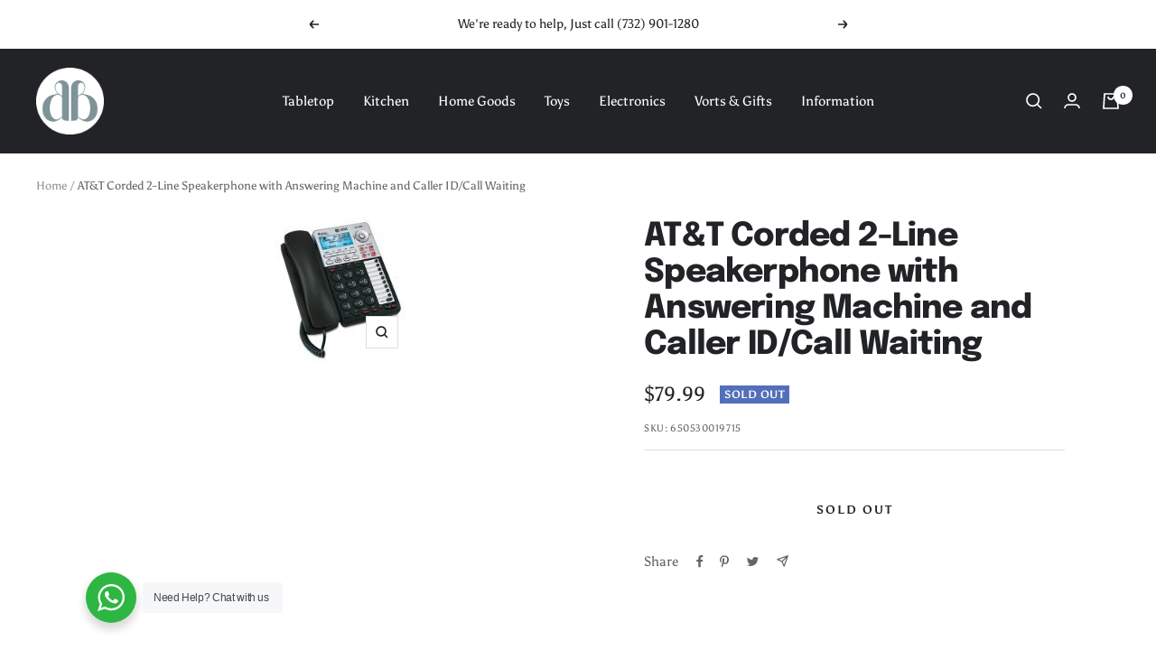

--- FILE ---
content_type: text/javascript; charset=utf-8
request_url: https://www.dbstoreonline.net/products/at-t-corded-2-line-speakerphone-with-answering-machine-and-caller-id-call-waiting.js
body_size: -31
content:
{"id":1972219969647,"title":"AT\u0026T Corded 2-Line Speakerphone with Answering Machine and Caller ID\/Call Waiting","handle":"at-t-corded-2-line-speakerphone-with-answering-machine-and-caller-id-call-waiting","description":"The 100-name\/number directory; caller id\/call waiting; automatic line selection; selectable ringtones.\r\n\u003cbr\u003e\u003cbr\u003e","published_at":"2022-11-10T16:42:59-05:00","created_at":"2018-11-23T00:28:51-05:00","vendor":"AT\u0026T","type":"Electronics - Telephones","tags":[],"price":7999,"price_min":7999,"price_max":7999,"available":false,"price_varies":false,"compare_at_price":0,"compare_at_price_min":0,"compare_at_price_max":0,"compare_at_price_varies":false,"variants":[{"id":18596784701551,"title":"Default Title","option1":"Default Title","option2":null,"option3":null,"sku":"650530019715","requires_shipping":true,"taxable":true,"featured_image":null,"available":false,"name":"AT\u0026T Corded 2-Line Speakerphone with Answering Machine and Caller ID\/Call Waiting","public_title":null,"options":["Default Title"],"price":7999,"weight":1429,"compare_at_price":0,"inventory_management":"shopify","barcode":"650530019715","requires_selling_plan":false,"selling_plan_allocations":[]}],"images":["\/\/cdn.shopify.com\/s\/files\/1\/0066\/3280\/0367\/products\/c55204fb-78a3-4bb5-9d9c-c5eda2782086_4ae13239-ee9f-4582-abdb-2e8549a2f0af.jpg?v=1668134584"],"featured_image":"\/\/cdn.shopify.com\/s\/files\/1\/0066\/3280\/0367\/products\/c55204fb-78a3-4bb5-9d9c-c5eda2782086_4ae13239-ee9f-4582-abdb-2e8549a2f0af.jpg?v=1668134584","options":[{"name":"Title","position":1,"values":["Default Title"]}],"url":"\/products\/at-t-corded-2-line-speakerphone-with-answering-machine-and-caller-id-call-waiting","media":[{"alt":null,"id":23387576696966,"position":1,"preview_image":{"aspect_ratio":1.0,"height":160,"width":160,"src":"https:\/\/cdn.shopify.com\/s\/files\/1\/0066\/3280\/0367\/products\/c55204fb-78a3-4bb5-9d9c-c5eda2782086_4ae13239-ee9f-4582-abdb-2e8549a2f0af.jpg?v=1668134584"},"aspect_ratio":1.0,"height":160,"media_type":"image","src":"https:\/\/cdn.shopify.com\/s\/files\/1\/0066\/3280\/0367\/products\/c55204fb-78a3-4bb5-9d9c-c5eda2782086_4ae13239-ee9f-4582-abdb-2e8549a2f0af.jpg?v=1668134584","width":160}],"requires_selling_plan":false,"selling_plan_groups":[]}

--- FILE ---
content_type: text/javascript; charset=utf-8
request_url: https://www.dbstoreonline.net/products/at-t-corded-2-line-speakerphone-with-answering-machine-and-caller-id-call-waiting.js
body_size: 392
content:
{"id":1972219969647,"title":"AT\u0026T Corded 2-Line Speakerphone with Answering Machine and Caller ID\/Call Waiting","handle":"at-t-corded-2-line-speakerphone-with-answering-machine-and-caller-id-call-waiting","description":"The 100-name\/number directory; caller id\/call waiting; automatic line selection; selectable ringtones.\r\n\u003cbr\u003e\u003cbr\u003e","published_at":"2022-11-10T16:42:59-05:00","created_at":"2018-11-23T00:28:51-05:00","vendor":"AT\u0026T","type":"Electronics - Telephones","tags":[],"price":7999,"price_min":7999,"price_max":7999,"available":false,"price_varies":false,"compare_at_price":0,"compare_at_price_min":0,"compare_at_price_max":0,"compare_at_price_varies":false,"variants":[{"id":18596784701551,"title":"Default Title","option1":"Default Title","option2":null,"option3":null,"sku":"650530019715","requires_shipping":true,"taxable":true,"featured_image":null,"available":false,"name":"AT\u0026T Corded 2-Line Speakerphone with Answering Machine and Caller ID\/Call Waiting","public_title":null,"options":["Default Title"],"price":7999,"weight":1429,"compare_at_price":0,"inventory_management":"shopify","barcode":"650530019715","requires_selling_plan":false,"selling_plan_allocations":[]}],"images":["\/\/cdn.shopify.com\/s\/files\/1\/0066\/3280\/0367\/products\/c55204fb-78a3-4bb5-9d9c-c5eda2782086_4ae13239-ee9f-4582-abdb-2e8549a2f0af.jpg?v=1668134584"],"featured_image":"\/\/cdn.shopify.com\/s\/files\/1\/0066\/3280\/0367\/products\/c55204fb-78a3-4bb5-9d9c-c5eda2782086_4ae13239-ee9f-4582-abdb-2e8549a2f0af.jpg?v=1668134584","options":[{"name":"Title","position":1,"values":["Default Title"]}],"url":"\/products\/at-t-corded-2-line-speakerphone-with-answering-machine-and-caller-id-call-waiting","media":[{"alt":null,"id":23387576696966,"position":1,"preview_image":{"aspect_ratio":1.0,"height":160,"width":160,"src":"https:\/\/cdn.shopify.com\/s\/files\/1\/0066\/3280\/0367\/products\/c55204fb-78a3-4bb5-9d9c-c5eda2782086_4ae13239-ee9f-4582-abdb-2e8549a2f0af.jpg?v=1668134584"},"aspect_ratio":1.0,"height":160,"media_type":"image","src":"https:\/\/cdn.shopify.com\/s\/files\/1\/0066\/3280\/0367\/products\/c55204fb-78a3-4bb5-9d9c-c5eda2782086_4ae13239-ee9f-4582-abdb-2e8549a2f0af.jpg?v=1668134584","width":160}],"requires_selling_plan":false,"selling_plan_groups":[]}

--- FILE ---
content_type: text/plain; charset=utf-8
request_url: https://d-ipv6.mmapiws.com/ant_squire
body_size: 153
content:
dbstoreonline.net;019c0b05-fda8-7f90-a08d-dda35ddff89a:734801134f56f02db0d325118ac12a2bfaf412c3